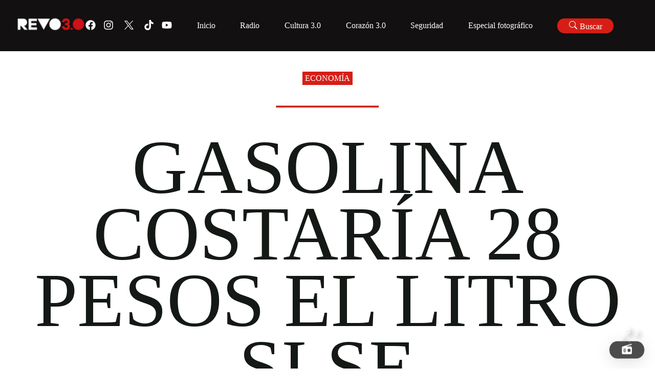

--- FILE ---
content_type: text/x-component
request_url: https://revolucion.news/?_rsc=4d4jf
body_size: 3757
content:
1:HL["/_next/static/media/e4af272ccee01ff0-s.p.woff2",{"as":"font","type":"font/woff2"}]
2:HL["/_next/static/css/22e6f27272f76de1.css",{"as":"style"}]
0:["G5U9_x-ZVua_0tRWoHKM8",[[["",{"children":["__PAGE__",{}]},"$undefined","$undefined",true],"$L3",[[["$","link","0",{"rel":"stylesheet","href":"/_next/static/css/22e6f27272f76de1.css","precedence":"next"}]],"$L4"]]]]
5:HL["/_next/static/css/dfa152565f2f81fa.css",{"as":"style"}]
6:I{"id":30058,"chunks":["447:static/chunks/00cbbcb7-73c3c0ca0b52ea4d.js","420:static/chunks/9081a741-aca5b819107ada74.js","712:static/chunks/3627521c-da2d15278bd8fc16.js","982:static/chunks/93854f56-cc514e92afb3c1eb.js","306:static/chunks/39209d7c-5de27b5d51b9d647.js","800:static/chunks/800-df7a528ad96ed272.js","691:static/chunks/691-058d79f52ab1dd0a.js","926:static/chunks/926-522494cdfcccde7b.js","396:static/chunks/396-18fdab61bf20db13.js","886:static/chunks/886-ca641fb7abed2be0.js","120:static/chunks/120-2ab84ff302f80451.js","185:static/chunks/app/layout-109b92d204b3860a.js"],"name":"Providers","async":false}
7:I{"id":76602,"chunks":["447:static/chunks/00cbbcb7-73c3c0ca0b52ea4d.js","420:static/chunks/9081a741-aca5b819107ada74.js","712:static/chunks/3627521c-da2d15278bd8fc16.js","982:static/chunks/93854f56-cc514e92afb3c1eb.js","306:static/chunks/39209d7c-5de27b5d51b9d647.js","800:static/chunks/800-df7a528ad96ed272.js","691:static/chunks/691-058d79f52ab1dd0a.js","926:static/chunks/926-522494cdfcccde7b.js","396:static/chunks/396-18fdab61bf20db13.js","886:static/chunks/886-ca641fb7abed2be0.js","120:static/chunks/120-2ab84ff302f80451.js","185:static/chunks/app/layout-109b92d204b3860a.js"],"name":"","async":false}
8:I{"id":47767,"chunks":["272:static/chunks/webpack-6021e8d672ec2bc4.js","971:static/chunks/fd9d1056-9901fac47a41daee.js","596:static/chunks/596-9a5be9b4cb854f01.js"],"name":"default","async":false}
9:I{"id":57920,"chunks":["272:static/chunks/webpack-6021e8d672ec2bc4.js","971:static/chunks/fd9d1056-9901fac47a41daee.js","596:static/chunks/596-9a5be9b4cb854f01.js"],"name":"default","async":false}
b:I{"id":12879,"chunks":["800:static/chunks/800-df7a528ad96ed272.js","691:static/chunks/691-058d79f52ab1dd0a.js","396:static/chunks/396-18fdab61bf20db13.js","407:static/chunks/407-e50cd1a640e471c7.js","931:static/chunks/app/page-0bd1c4a0cf9aa4c4.js"],"name":"","async":false}
c:I{"id":45545,"chunks":["800:static/chunks/800-df7a528ad96ed272.js","691:static/chunks/691-058d79f52ab1dd0a.js","396:static/chunks/396-18fdab61bf20db13.js","407:static/chunks/407-e50cd1a640e471c7.js","931:static/chunks/app/page-0bd1c4a0cf9aa4c4.js"],"name":"","async":false}
d:I{"id":42288,"chunks":["800:static/chunks/800-df7a528ad96ed272.js","691:static/chunks/691-058d79f52ab1dd0a.js","396:static/chunks/396-18fdab61bf20db13.js","407:static/chunks/407-e50cd1a640e471c7.js","931:static/chunks/app/page-0bd1c4a0cf9aa4c4.js"],"name":"","async":false}
e:I{"id":63222,"chunks":["447:static/chunks/00cbbcb7-73c3c0ca0b52ea4d.js","420:static/chunks/9081a741-aca5b819107ada74.js","712:static/chunks/3627521c-da2d15278bd8fc16.js","982:static/chunks/93854f56-cc514e92afb3c1eb.js","306:static/chunks/39209d7c-5de27b5d51b9d647.js","800:static/chunks/800-df7a528ad96ed272.js","691:static/chunks/691-058d79f52ab1dd0a.js","926:static/chunks/926-522494cdfcccde7b.js","396:static/chunks/396-18fdab61bf20db13.js","886:static/chunks/886-ca641fb7abed2be0.js","120:static/chunks/120-2ab84ff302f80451.js","185:static/chunks/app/layout-109b92d204b3860a.js"],"name":"Image","async":false}
f:I{"id":44772,"chunks":["800:static/chunks/800-df7a528ad96ed272.js","691:static/chunks/691-058d79f52ab1dd0a.js","396:static/chunks/396-18fdab61bf20db13.js","407:static/chunks/407-e50cd1a640e471c7.js","931:static/chunks/app/page-0bd1c4a0cf9aa4c4.js"],"name":"","async":false}
10:I{"id":25277,"chunks":["800:static/chunks/800-df7a528ad96ed272.js","691:static/chunks/691-058d79f52ab1dd0a.js","396:static/chunks/396-18fdab61bf20db13.js","407:static/chunks/407-e50cd1a640e471c7.js","931:static/chunks/app/page-0bd1c4a0cf9aa4c4.js"],"name":"","async":false}
11:I{"id":33997,"chunks":["800:static/chunks/800-df7a528ad96ed272.js","691:static/chunks/691-058d79f52ab1dd0a.js","396:static/chunks/396-18fdab61bf20db13.js","407:static/chunks/407-e50cd1a640e471c7.js","931:static/chunks/app/page-0bd1c4a0cf9aa4c4.js"],"name":"","async":false}
12:I{"id":43113,"chunks":["800:static/chunks/800-df7a528ad96ed272.js","691:static/chunks/691-058d79f52ab1dd0a.js","396:static/chunks/396-18fdab61bf20db13.js","407:static/chunks/407-e50cd1a640e471c7.js","931:static/chunks/app/page-0bd1c4a0cf9aa4c4.js"],"name":"","async":false}
13:I{"id":35512,"chunks":["800:static/chunks/800-df7a528ad96ed272.js","691:static/chunks/691-058d79f52ab1dd0a.js","396:static/chunks/396-18fdab61bf20db13.js","407:static/chunks/407-e50cd1a640e471c7.js","931:static/chunks/app/page-0bd1c4a0cf9aa4c4.js"],"name":"","async":false}
14:I{"id":46685,"chunks":["447:static/chunks/00cbbcb7-73c3c0ca0b52ea4d.js","420:static/chunks/9081a741-aca5b819107ada74.js","712:static/chunks/3627521c-da2d15278bd8fc16.js","982:static/chunks/93854f56-cc514e92afb3c1eb.js","306:static/chunks/39209d7c-5de27b5d51b9d647.js","800:static/chunks/800-df7a528ad96ed272.js","691:static/chunks/691-058d79f52ab1dd0a.js","926:static/chunks/926-522494cdfcccde7b.js","396:static/chunks/396-18fdab61bf20db13.js","886:static/chunks/886-ca641fb7abed2be0.js","120:static/chunks/120-2ab84ff302f80451.js","185:static/chunks/app/layout-109b92d204b3860a.js"],"name":"","async":false}
15:I{"id":59324,"chunks":["447:static/chunks/00cbbcb7-73c3c0ca0b52ea4d.js","420:static/chunks/9081a741-aca5b819107ada74.js","712:static/chunks/3627521c-da2d15278bd8fc16.js","982:static/chunks/93854f56-cc514e92afb3c1eb.js","306:static/chunks/39209d7c-5de27b5d51b9d647.js","800:static/chunks/800-df7a528ad96ed272.js","691:static/chunks/691-058d79f52ab1dd0a.js","926:static/chunks/926-522494cdfcccde7b.js","396:static/chunks/396-18fdab61bf20db13.js","886:static/chunks/886-ca641fb7abed2be0.js","120:static/chunks/120-2ab84ff302f80451.js","185:static/chunks/app/layout-109b92d204b3860a.js"],"name":"","async":false}
16:I{"id":56180,"chunks":["447:static/chunks/00cbbcb7-73c3c0ca0b52ea4d.js","420:static/chunks/9081a741-aca5b819107ada74.js","712:static/chunks/3627521c-da2d15278bd8fc16.js","982:static/chunks/93854f56-cc514e92afb3c1eb.js","306:static/chunks/39209d7c-5de27b5d51b9d647.js","800:static/chunks/800-df7a528ad96ed272.js","691:static/chunks/691-058d79f52ab1dd0a.js","926:static/chunks/926-522494cdfcccde7b.js","396:static/chunks/396-18fdab61bf20db13.js","886:static/chunks/886-ca641fb7abed2be0.js","120:static/chunks/120-2ab84ff302f80451.js","185:static/chunks/app/layout-109b92d204b3860a.js"],"name":"","async":false}
17:I{"id":663,"chunks":["447:static/chunks/00cbbcb7-73c3c0ca0b52ea4d.js","420:static/chunks/9081a741-aca5b819107ada74.js","712:static/chunks/3627521c-da2d15278bd8fc16.js","982:static/chunks/93854f56-cc514e92afb3c1eb.js","306:static/chunks/39209d7c-5de27b5d51b9d647.js","800:static/chunks/800-df7a528ad96ed272.js","691:static/chunks/691-058d79f52ab1dd0a.js","926:static/chunks/926-522494cdfcccde7b.js","396:static/chunks/396-18fdab61bf20db13.js","886:static/chunks/886-ca641fb7abed2be0.js","120:static/chunks/120-2ab84ff302f80451.js","185:static/chunks/app/layout-109b92d204b3860a.js"],"name":"","async":false}
18:I{"id":60227,"chunks":["447:static/chunks/00cbbcb7-73c3c0ca0b52ea4d.js","420:static/chunks/9081a741-aca5b819107ada74.js","712:static/chunks/3627521c-da2d15278bd8fc16.js","982:static/chunks/93854f56-cc514e92afb3c1eb.js","306:static/chunks/39209d7c-5de27b5d51b9d647.js","800:static/chunks/800-df7a528ad96ed272.js","691:static/chunks/691-058d79f52ab1dd0a.js","926:static/chunks/926-522494cdfcccde7b.js","396:static/chunks/396-18fdab61bf20db13.js","886:static/chunks/886-ca641fb7abed2be0.js","120:static/chunks/120-2ab84ff302f80451.js","185:static/chunks/app/layout-109b92d204b3860a.js"],"name":"","async":false}
19:I{"id":20254,"chunks":["447:static/chunks/00cbbcb7-73c3c0ca0b52ea4d.js","420:static/chunks/9081a741-aca5b819107ada74.js","712:static/chunks/3627521c-da2d15278bd8fc16.js","982:static/chunks/93854f56-cc514e92afb3c1eb.js","306:static/chunks/39209d7c-5de27b5d51b9d647.js","800:static/chunks/800-df7a528ad96ed272.js","691:static/chunks/691-058d79f52ab1dd0a.js","926:static/chunks/926-522494cdfcccde7b.js","396:static/chunks/396-18fdab61bf20db13.js","886:static/chunks/886-ca641fb7abed2be0.js","120:static/chunks/120-2ab84ff302f80451.js","185:static/chunks/app/layout-109b92d204b3860a.js"],"name":"","async":false}
1a:I{"id":13929,"chunks":["447:static/chunks/00cbbcb7-73c3c0ca0b52ea4d.js","420:static/chunks/9081a741-aca5b819107ada74.js","712:static/chunks/3627521c-da2d15278bd8fc16.js","982:static/chunks/93854f56-cc514e92afb3c1eb.js","306:static/chunks/39209d7c-5de27b5d51b9d647.js","800:static/chunks/800-df7a528ad96ed272.js","691:static/chunks/691-058d79f52ab1dd0a.js","926:static/chunks/926-522494cdfcccde7b.js","396:static/chunks/396-18fdab61bf20db13.js","886:static/chunks/886-ca641fb7abed2be0.js","120:static/chunks/120-2ab84ff302f80451.js","185:static/chunks/app/layout-109b92d204b3860a.js"],"name":"","async":false}
3:[null,["$","html",null,{"lang":"es","children":["$","body",null,{"className":"__className_e8ce0c","children":["$","div",null,{"className":"REVO__layout","children":["$","$L6",null,{"children":["$","main",null,{"className":"REVO__main__layout","children":[["$","$L7",null,{}],["$","$L8",null,{"parallelRouterKey":"children","segmentPath":["children"],"loading":"$undefined","loadingStyles":"$undefined","hasLoading":false,"error":"$undefined","errorStyles":"$undefined","template":["$","$L9",null,{}],"templateStyles":"$undefined","notFound":[["$","title",null,{"children":"404: This page could not be found."}],["$","div",null,{"style":{"fontFamily":"system-ui,\"Segoe UI\",Roboto,Helvetica,Arial,sans-serif,\"Apple Color Emoji\",\"Segoe UI Emoji\"","height":"100vh","textAlign":"center","display":"flex","flexDirection":"column","alignItems":"center","justifyContent":"center"},"children":["$","div",null,{"children":[["$","style",null,{"dangerouslySetInnerHTML":{"__html":"body{color:#000;background:#fff;margin:0}.next-error-h1{border-right:1px solid rgba(0,0,0,.3)}@media (prefers-color-scheme:dark){body{color:#fff;background:#000}.next-error-h1{border-right:1px solid rgba(255,255,255,.3)}}"}}],["$","h1",null,{"className":"next-error-h1","style":{"display":"inline-block","margin":"0 20px 0 0","padding":"0 23px 0 0","fontSize":24,"fontWeight":500,"verticalAlign":"top","lineHeight":"49px"},"children":"404"}],["$","div",null,{"style":{"display":"inline-block"},"children":["$","h2",null,{"style":{"fontSize":14,"fontWeight":400,"lineHeight":"49px","margin":0},"children":"This page could not be found."}]}]]}]}]],"notFoundStyles":[],"childProp":{"current":["$La",[["$","$Lb",null,{}],["$","$Lc",null,{}],["$","$Ld",null,{}],["$","section",null,{"className":"REVO__section REVO__section--base radio__banner mb-40","children":[["$","section",null,{"className":"radio__banner__video","children":["$","a",null,{"href":"pages/radio","target":"_self","rel":"noreferrer noopener","children":["$","video",null,{"muted":true,"autoPlay":true,"loop":true,"src":"https://revolucionnews.s3.amazonaws.com/wp-content/uploads/2023/10/20080637/radio-animation.mp4"}]}]}],["$","section",null,{"className":"radio__banner__logo radio__banner__logo--cultura","children":["$","a",null,{"href":"https://revolucion.news/cultura30/","target":"_blank","rel":"noreferrer noopener","children":["$","$Le",null,{"src":"https://revolucionnews.s3.amazonaws.com/wp-content/uploads/2023/10/20080735/cultura-logo-white.png","width":1000,"height":1000,"alt":"Logo cultura 3.0 Blanco","className":"blur-in-expand"}]}]}],["$","section",null,{"className":"radio__banner__logo radio__banner__logo--corazon","children":["$","a",null,{"href":"https://corazon.revolucion.news/","target":"_blank","rel":"noreferrer noopener","children":["$","$Le",null,{"src":"https://revolucionnews.s3.amazonaws.com/wp-content/uploads/2023/10/20080751/logo-corazon-white.png","width":1000,"height":1000,"alt":"Logo CorazÃ³n 3.0","className":"blur-in-expand"}]}]}],["$","section",null,{"className":"radio__banner__logo radio__banner__logo--revo","children":["$","$Le",null,{"src":"https://wp.revolucion.news/wp-content/uploads/2025/07/Revo-white.png","width":1000,"height":1000,"alt":"Logo Revo 10 aÃ±os","className":"blur-in-expand"}]}]]}],["$","$Lf",null,{}],["$","$L10",null,{"per_page":6,"page":1,"sticky":false,"offset":0}],["$","$L11",null,{}],["$","$L12",null,{}],["$","$L13",null,{}],["$","$L10",null,{"per_page":9,"page":1,"sticky":false,"offset":6}]],null],"segment":"__PAGE__"},"styles":[["$","link","0",{"rel":"stylesheet","href":"/_next/static/css/dfa152565f2f81fa.css","precedence":"next"}]]}],["$","footer",null,{"className":"REVO__footer","children":["$","main",null,{"className":"REVO__footer__container REVO__section--full-width flex flex--space-between-v-center ","children":[[["$","section",null,{"className":"REVO__footer__logo","children":["$","$L14",null,{"href":{"pathname":"/"},"children":["$","$Le",null,{"src":"https://wp.revolucion.news/wp-content/uploads/2025/07/revo_full_white.png","alt":"Revo Logo 10 aÃ±os V2.","width":1000,"height":1000}]}]}],["$","main",null,{"className":"REVO__social REVO__social--icon jello-diagonal","children":[["$","a",null,{"href":"https://www.facebook.com/RevolucionNoticias","target":"_blank","rel":"noreferrer noopener","children":["$","svg",null,{"stroke":"currentColor","fill":"currentColor","strokeWidth":"0","viewBox":"0 0 512 512","children":["$undefined",[["$","path","0",{"d":"M504 256C504 119 393 8 256 8S8 119 8 256c0 123.78 90.69 226.38 209.25 245V327.69h-63V256h63v-54.64c0-62.15 37-96.48 93.67-96.48 27.14 0 55.52 4.84 55.52 4.84v61h-31.28c-30.8 0-40.41 19.12-40.41 38.73V256h68.78l-11 71.69h-57.78V501C413.31 482.38 504 379.78 504 256z","children":"$undefined"}]]],"className":"$undefined","style":{"color":"$undefined"},"height":"1em","width":"1em","xmlns":"http://www.w3.org/2000/svg"}]}],["$","a",null,{"href":"https://www.instagram.com/revolucionnews/","target":"_blank","rel":"noreferrer noopener","children":["$","svg",null,{"stroke":"currentColor","fill":"currentColor","strokeWidth":"0","viewBox":"0 0 448 512","children":["$undefined",[["$","path","0",{"d":"M224.1 141c-63.6 0-114.9 51.3-114.9 114.9s51.3 114.9 114.9 114.9S339 319.5 339 255.9 287.7 141 224.1 141zm0 189.6c-41.1 0-74.7-33.5-74.7-74.7s33.5-74.7 74.7-74.7 74.7 33.5 74.7 74.7-33.6 74.7-74.7 74.7zm146.4-194.3c0 14.9-12 26.8-26.8 26.8-14.9 0-26.8-12-26.8-26.8s12-26.8 26.8-26.8 26.8 12 26.8 26.8zm76.1 27.2c-1.7-35.9-9.9-67.7-36.2-93.9-26.2-26.2-58-34.4-93.9-36.2-37-2.1-147.9-2.1-184.9 0-35.8 1.7-67.6 9.9-93.9 36.1s-34.4 58-36.2 93.9c-2.1 37-2.1 147.9 0 184.9 1.7 35.9 9.9 67.7 36.2 93.9s58 34.4 93.9 36.2c37 2.1 147.9 2.1 184.9 0 35.9-1.7 67.7-9.9 93.9-36.2 26.2-26.2 34.4-58 36.2-93.9 2.1-37 2.1-147.8 0-184.8zM398.8 388c-7.8 19.6-22.9 34.7-42.6 42.6-29.5 11.7-99.5 9-132.1 9s-102.7 2.6-132.1-9c-19.6-7.8-34.7-22.9-42.6-42.6-11.7-29.5-9-99.5-9-132.1s-2.6-102.7 9-132.1c7.8-19.6 22.9-34.7 42.6-42.6 29.5-11.7 99.5-9 132.1-9s102.7-2.6 132.1 9c19.6 7.8 34.7 22.9 42.6 42.6 11.7 29.5 9 99.5 9 132.1s2.7 102.7-9 132.1z","children":"$undefined"}]]],"className":"$undefined","style":{"color":"$undefined"},"height":"1em","width":"1em","xmlns":"http://www.w3.org/2000/svg"}]}],["$","a",null,{"href":"https://twitter.com/RevolucionNews","target":"_blank","rel":"noreferrer noopener","children":["$","svg",null,{"xmlns":"http://www.w3.org/2000/svg","xmlSpace":"preserve","style":{},"viewBox":"0 0 1668.56 1221.19","width":"30px","height":"30px","fill":"#fff","className":"x-icon","children":["$","path",null,{"d":"m336.33 142.251 386.39 516.64-388.83 420.05h87.51l340.42-367.76 275.05 367.76h297.8l-408.13-545.7 361.92-390.99h-87.51l-313.51 338.7-253.31-338.7h-297.8zm128.69 64.46h136.81l604.13 807.76h-136.81l-604.13-807.76z"}]}]}],["$","a",null,{"href":"https://www.tiktok.com/search?q=revolucion%20noticias&t=1694051689698","target":"_blank","rel":"noreferrer noopener","children":["$","svg",null,{"stroke":"currentColor","fill":"currentColor","strokeWidth":"0","viewBox":"0 0 448 512","children":["$undefined",[["$","path","0",{"d":"M448,209.91a210.06,210.06,0,0,1-122.77-39.25V349.38A162.55,162.55,0,1,1,185,188.31V278.2a74.62,74.62,0,1,0,52.23,71.18V0l88,0a121.18,121.18,0,0,0,1.86,22.17h0A122.18,122.18,0,0,0,381,102.39a121.43,121.43,0,0,0,67,20.14Z","children":"$undefined"}]]],"className":"$undefined","style":{"color":"$undefined"},"height":"1em","width":"1em","xmlns":"http://www.w3.org/2000/svg"}]}],["$","a",null,{"href":"https://www.youtube.com/@Michtrespuntocero","target":"_blank","rel":"noreferrer noopener","children":["$","svg",null,{"stroke":"currentColor","fill":"currentColor","strokeWidth":"0","viewBox":"0 0 576 512","children":["$undefined",[["$","path","0",{"d":"M549.655 124.083c-6.281-23.65-24.787-42.276-48.284-48.597C458.781 64 288 64 288 64S117.22 64 74.629 75.486c-23.497 6.322-42.003 24.947-48.284 48.597-11.412 42.867-11.412 132.305-11.412 132.305s0 89.438 11.412 132.305c6.281 23.65 24.787 41.5 48.284 47.821C117.22 448 288 448 288 448s170.78 0 213.371-11.486c23.497-6.321 42.003-24.171 48.284-47.821 11.412-42.867 11.412-132.305 11.412-132.305s0-89.438-11.412-132.305zm-317.51 213.508V175.185l142.739 81.205-142.739 81.201z","children":"$undefined"}]]],"className":"$undefined","style":{"color":"$undefined"},"height":"1em","width":"1em","xmlns":"http://www.w3.org/2000/svg"}]}]]}]],["$","section",null,{"className":"REVO__footer__navigation","children":[" ",["$","$L15",null,{}]]}]]}]}],["$","$L16",null,{}],["$","$L17",null,{}],["$","$L18",null,{}],["$","$L19",null,{}],["$","$L1a",null,{}]]}]}]}]}]}],null]
4:[["$","meta","0",{"charSet":"utf-8"}],["$","title","1",{"children":"RevoluciÃ³n Noticias"}],["$","meta","2",{"name":"description","content":"Noticias RevoluciÃ³n News"}],["$","meta","3",{"name":"viewport","content":"width=device-width, initial-scale=1"}],["$","link","4",{"rel":"icon","href":"/favicon.ico","type":"image/x-icon","sizes":"16x16"}],["$","meta","5",{"name":"next-size-adjust"}]]
a:null
